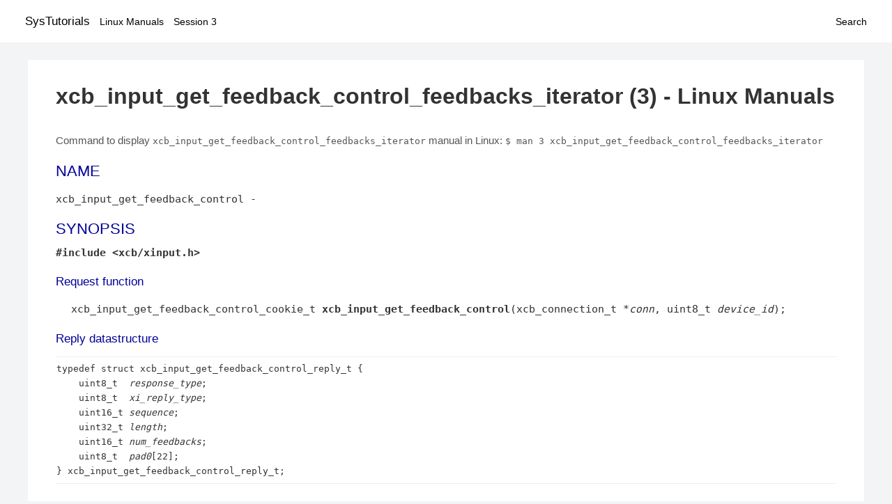

--- FILE ---
content_type: text/html; charset=UTF-8
request_url: https://www.systutorials.com/docs/linux/man/3-xcb_input_get_feedback_control_feedbacks_iterator/
body_size: 2481
content:
<!DOCTYPE html>
<html prefix="og: http://ogp.me/ns# ">
<head>
<title>
xcb_input_get_feedback_control_feedbacks_iterator - Linux Manuals (3)</title>

<meta name="description" content="RETURN VALUE Returns an xcb_input_get_feedback_control_cookie_t. Errors have to be handled when calling the reply function xcb_input_get_feedback_control_reply." />
<meta property="og:title" content="xcb_input_get_feedback_control_feedbacks_iterator - Linux Manuals (3)" />
<meta property="og:type" content="website" />
<meta property="og:url" content="//www.systutorials.com/docs/linux/man/docs/linux/man/3-xcb_input_get_feedback_control_feedbacks_iterator/" />
<meta property="og:image" content="//www.systutorials.com/docs/linux/man/content/tux.png" />
<meta property="og:image:secure_url" content="https://www.systutorials.com/docs/linux/man/content/tux.png" />

<meta name="viewport" content="width=device-width, initial-scale=1">
<link rel="stylesheet" href="//www.systutorials.com/docs/linux/man/content/style.min.css" >

</head>

<body>
<a name="top"></a>

<div id="menu-bar-container">
<div id="menu-bar">
<li class="first"><a class="site-title" href="//www.systutorials.com/">SysTutorials</a></li>
<li><a class="site-sub-title" href="//www.systutorials.com/docs/linux/man/">Linux Manuals</a></li>
<div id="menu-bar-sep"></div>
<li class="sub-first"><a href="//www.systutorials.com/docs/linux/man/3/">Session 3</a></li>
<li class="search"><a href="https://www.systutorials.com/search/">Search</a></li>
</div>
</div>

<div class="content">

<div class="main-content">


<h1 style="margin-bottom:0;">

xcb_input_get_feedback_control_feedbacks_iterator (3) - Linux Manuals</h1>


<div id="nav-after-title">
<p style="margin:0;">
Command to display <code style="font-size: 0.9em;">xcb_input_get_feedback_control_feedbacks_iterator</code> manual in Linux: <code style="font-size: 0.9em;">$ man 3 xcb_input_get_feedback_control_feedbacks_iterator</code>
</p>
</div>



<A NAME="lbAB"></A>
<H2 class="name">NAME</H2>
<P>

xcb_input_get_feedback_control - 
</P>
<A NAME="lbAC"></A>

<!--
<div style="display:block; margin:25px auto 40px auto; text-align: center; width: 100%; min-height: 250px;">

<div id="widgetLoadedPM" style="width:0px;height:0px;"></div>
<script>
	(function (d, s, b) {
			var mElmt, primisElmt = d.createElement('script');
			primisElmt.setAttribute('type', 'text/javascript');
			primisElmt.setAttribute('async','async');
			primisElmt.setAttribute('src',  s);
			var elmtInterval = setInterval(function() {
				mElmt = d.getElementById(b);
				if (mElmt) {
					mElmt.parentNode.insertBefore(primisElmt, mElmt.nextSibling);
					mElmt.parentNode.removeChild(mElmt);
					return clearInterval(elmtInterval);
				}
			}, 150);
	})(document, 'https://live.primis.tech/live/liveView.php?s=110192&cbuster=%%CACHEBUSTER%%', 'widgetLoadedPM');
</script>

</div>
-->

<H2>SYNOPSIS</H2>


<B>#include &lt;xcb/xinput.h&gt;</B>

<A NAME="lbAD"></A>
<H3>Request function</H3>

<DL COMPACT>
<DT>
<DD>xcb_input_get_feedback_control_cookie_t <B>xcb_input_get_feedback_control</B>(xcb_connection_t&nbsp;<wbr>*<I>conn</I>, uint8_t&nbsp;<wbr><I>device_id</I>);
</DL>
<P>

<A NAME="lbAE"></A>
<H3>Reply datastructure</H3>

<PRE>
typedef struct xcb_input_get_feedback_control_reply_t {
    uint8_t  <I>response_type</I>;
    uint8_t  <I>xi_reply_type</I>;
    uint16_t <I>sequence</I>;
    uint32_t <I>length</I>;
    uint16_t <I>num_feedbacks</I>;
    uint8_t  <I>pad0</I>[22];
} <B>xcb_input_get_feedback_control_reply_t</B>;
</PRE>

<A NAME="lbAF"></A>
<H3>Reply function</H3>

<DL COMPACT>
<DT>
<DD>xcb_input_get_feedback_control_reply_t *<B>xcb_input_get_feedback_control_reply</B>(xcb_connection_t&nbsp;<wbr>*<I>conn</I>, xcb_input_get_feedback_control_cookie_t&nbsp;<wbr><I>cookie</I>, xcb_generic_error_t&nbsp;<wbr>**<I>e</I>);
</DL>
<A NAME="lbAG"></A>
<H3>Reply accessors</H3>

<DL COMPACT>
<DT>
<DD>int <B>xcb_input_get_feedback_control_feedbacks_length</B>(const xcb_input_get_feedback_control_reply_t *<I>reply</I>);
<DT>
<DD>xcb_input_feedback_state_iterator_t <B>xcb_input_get_feedback_control_feedbacks_iterator</B>(const xcb_input_get_feedback_control_reply_t *<I>reply</I>);
<BR>


</DL>
<A NAME="lbAH"></A>
<H2>REQUEST ARGUMENTS</H2>

<DL COMPACT>
<DT><I>conn</I><DD>
The XCB connection to X11.
<DT><I>device_id</I><DD>
TODO: NOT YET DOCUMENTED.
</DL>
<A NAME="lbAI"></A>
<H2>REPLY FIELDS</H2>

<DL COMPACT>
<DT><I>response_type</I><DD>
The type of this reply, in this case <I>XCB_INPUT_GET_FEEDBACK_CONTROL</I>. This field is also present in the <I>xcb_generic_reply_t</I> and can be used to tell replies apart from each other.
<DT><I>sequence</I><DD>
The sequence number of the last request processed by the X11 server.
<DT><I>length</I><DD>
The length of the reply, in words (a word is 4 bytes).
<DT><I>xi_reply_type</I><DD>
TODO: NOT YET DOCUMENTED.
<DT><I>num_feedbacks</I><DD>
TODO: NOT YET DOCUMENTED.
</DL>
<A NAME="lbAJ"></A>
<H2>DESCRIPTION</H2>


<A NAME="lbAK"></A>
<H2>RETURN VALUE</H2>

Returns an <I>xcb_input_get_feedback_control_cookie_t</I>. Errors have to be handled when calling the reply function <I>xcb_input_get_feedback_control_reply</I>.
<P>
If you want to handle errors in the event loop instead, use <I>xcb_input_get_feedback_control_unchecked</I>. See <B><A HREF="//www.systutorials.com/docs/linux/man/3-xcb-requests/">xcb-requests</A>(3)</B> for details.
<A NAME="lbAL"></A>
<H2>ERRORS</H2>

This request does never generate any errors.
<A NAME="lbAM"></A>
<H2>AUTHOR</H2>

Generated from xinput.xml. Contact xcb [at] lists.freedesktop.org for corrections and improvements.
<P>



<!--
<div style="display:block; margin:25px auto 40px auto; width: 100%; min-height: 250px;">
<div id="waldo-tag-5682"></div>
</div>
-->

<div class="man-seealso "><H2>SEE ALSO</H2>

<A NAME="lbAN"></A>
</div>
<div style="margin-top: 10px;">

</div>

<div style="display: block; margin: 25px 0 40px 0;"></div>

</div>

<div class="page-footer">
Linux Manuals Copyright Respective Owners. Site Copyright &copy; <a href="//www.systutorials.com/">SysTutorials</a>. All Rights Reserved. <a href="//www.systutorials.com/license/" rel="nofollow">Terms</a> and <a href="//www.systutorials.com/license/privacy-policy/" rel="nofollow">Privacy</a></div>

</div>

<!-- begine code highlighter -->
<script source="//www.systutorials.com/docs/linux/man/content/bundle.js" async></script><link rel="stylesheet" href="//www.systutorials.com/docs/linux/man/content/highlight/atom-one-light.min.css" lazyload><!-- end code highlighter -->

<!-- Start of StatCounter Code for Default Guide -->
<script type="text/javascript">
var sc_project=6390640;
var sc_invisible=1;
var sc_security="4c9e244b";
var scJsHost = (("https:" == document.location.protocol) ?
"https://secure." : "http://www.");
document.write("<sc"+"ript type='text/javascript' async src='" +
scJsHost+
"statcounter.com/counter/counter_xhtml.js'></"+"script>");
</script>
<!-- End of StatCounter Code for Default Guide -->


<script defer src="https://static.cloudflareinsights.com/beacon.min.js/vcd15cbe7772f49c399c6a5babf22c1241717689176015" integrity="sha512-ZpsOmlRQV6y907TI0dKBHq9Md29nnaEIPlkf84rnaERnq6zvWvPUqr2ft8M1aS28oN72PdrCzSjY4U6VaAw1EQ==" data-cf-beacon='{"version":"2024.11.0","token":"648d8e5b92174dffb311bda0021148cf","r":1,"server_timing":{"name":{"cfCacheStatus":true,"cfEdge":true,"cfExtPri":true,"cfL4":true,"cfOrigin":true,"cfSpeedBrain":true},"location_startswith":null}}' crossorigin="anonymous"></script>
</body></html>

